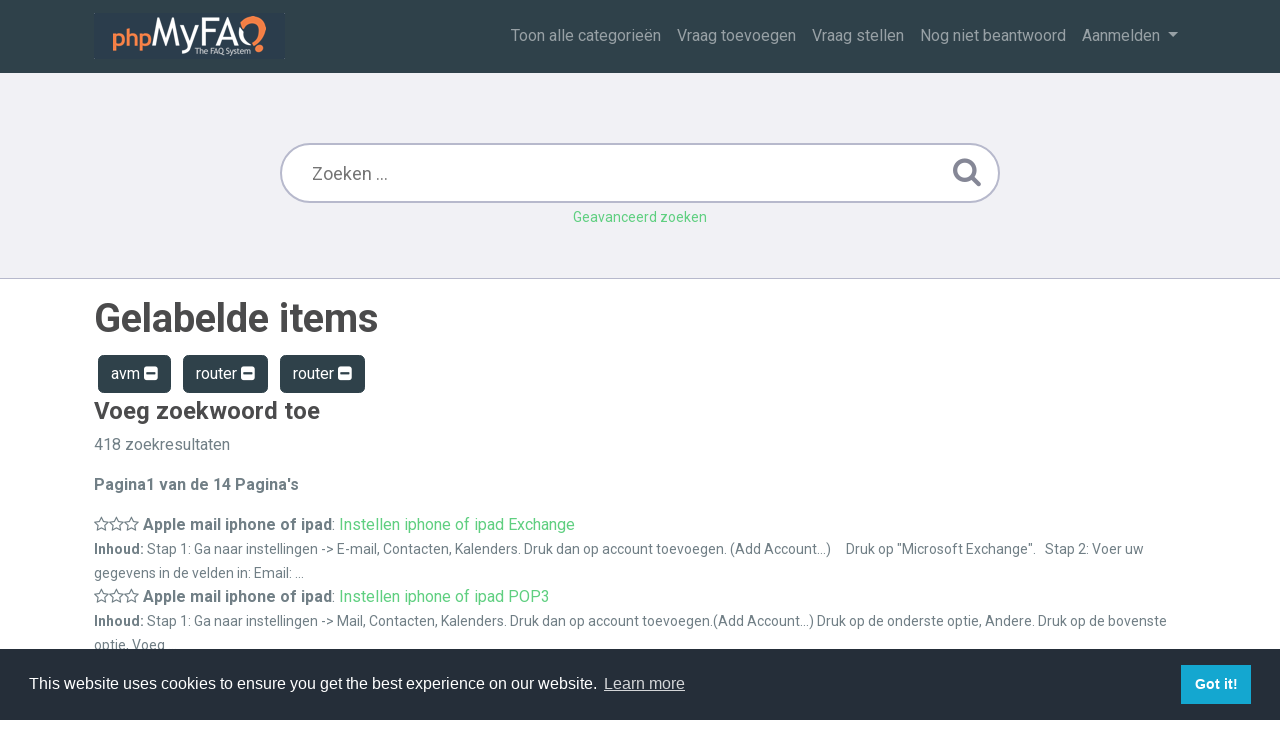

--- FILE ---
content_type: text/html;charset=UTF-8
request_url: https://faq.business-isp.nl/?action=search&tagging_id=33,1922,1906
body_size: 5930
content:
<!DOCTYPE html>
<html lang="nl">
  <head>
    <meta charset="utf-8" />
    <title>Faq Business-ISP - powered by phpMyFAQ 3.1.17</title>
    <base href="https&colon;&sol;&sol;faq&period;business-isp&period;nl&sol;" />
    <meta name="description" content="Business-ISP" />
    <meta name="keywords" content="" />
    <meta name="author" content="Business-ISP" />
    <meta name="viewport" content="width=device-width, initial-scale=1" />
    <meta name="application-name" content="phpMyFAQ 3.1.17" />
    <meta name="robots" content="index, follow" />
    <meta name="revisit-after" content="7 days" />
    <meta name="apple-itunes-app" content="app-id=977896957" />
    <link href="https://fonts.googleapis.com/css?family=Roboto:300,400,700" rel="stylesheet" type="text/css" />
    <link rel="stylesheet" href="https&colon;&sol;&sol;faq&period;business-isp&period;nl&sol;assets/dist/styles.css" />
    <link rel="shortcut icon" href="https&colon;&sol;&sol;faq&period;business-isp&period;nl&sol;assets/themes/default/img/favicon.ico" />
    <link rel="apple-touch-icon" href="https&colon;&sol;&sol;faq&period;business-isp&period;nl&sol;assets/themes/default/img/apple-touch-icon.png" />
    <link rel="canonical" href="https&colon;&sol;&sol;faq&period;business-isp&period;nl&sol;&quest;action&equals;search&amp;tagging&lowbar;id&equals;33&comma;1922&comma;1906" />
    <script>
      if (self === top) {
        document.documentElement.style.display = 'block';
      } else {
        top.location = self.location;
      }
    </script>
    <style>
      html {
        display: none;
      }
    </style>
  </head>
  <body class="flex-column" dir="ltr">
    <nav class="navbar navbar-expand-lg navbar-dark bg-primary">
      <div class="container">
        <a class="navbar-brand" id="phpmyfaq-logo" title="Faq Business-ISP" href="https&colon;&sol;&sol;faq&period;business-isp&period;nl&sol;">
          <img src="https&colon;&sol;&sol;faq&period;business-isp&period;nl&sol;assets/themes/default/img/logo.png" alt="phpMyFAQ" />
        </a>
        <button
          class="navbar-toggler"
          type="button"
          data-toggle="collapse"
          data-target="#pmf-navbar-toggle"
          aria-controls="pmf-navbar-toggle"
          aria-expanded="false"
          aria-label="Toggle navigation"
        >
          <span class="navbar-toggler-icon"></span>
        </button>
        <div class="collapse navbar-collapse justify-content-end" id="pmf-navbar-toggle">
          <ul class="navbar-nav mr-md-12">
            <li class="nav-item "><a class="nav-link" href="index.php?action=show">Toon alle categorieën</a></li>
            <li class="nav-item "><a class="nav-link" href="index.php?action=add&cat=0">Vraag toevoegen</a></li>
            <li class="nav-item "><a class="nav-link" href="index.php?action=ask&category_id=0">Vraag stellen</a></li>
            <li class="nav-item "><a class="nav-link" href="index.php?action=open-questions">Nog niet beantwoord</a></li>
            <li class="nav-item dropdown">
              <a
                class="nav-link dropdown-toggle"
                href="#"
                id="dropdown"
                data-toggle="dropdown"
                aria-haspopup="true"
                aria-expanded="false"
              >
                Aanmelden
              </a>
              <div class="dropdown-menu" aria-labelledby="dropdown">
                
                <div> <a class="dropdown-item" href="?action=login">Aanmelden</a></div>
                 
              </div>
            </li>
          </ul>
        </div>
      </div>
    </nav>
    <!-- SEARCH -->
    <section class="pmf-search-section">
      <div class="pmf-masthead pmf-single-masthead">
        <div class="container">
          <div class="row">
            <div class="col-lg-8 mx-md-auto">
              <form role="search" id="search" action="?action=search" method="post">
                <input
                  type="text"
                  class="typeahead pmf-search-field"
                  placeholder="Zoeken ..."
                  name="search"
                  autocomplete="off"
                  data-provide="typeahead"
                  value=""
                />
                <button type="submit"><i class="fa fa-search"></i></button>
                <small class="form-text text-muted">
                  <a class="help" href="?action=search">Geavanceerd zoeken</a>
                </small>
              </form>
            </div>
          </div>
        </div>
      </div>
    </section>
    <!-- BREADCRUMB -->
    
    <!-- MAIN CONTENT -->
    <section id="wrapper" class="mt-3">
      <div class="container">
        <div class="row"><section class="col-12">
  <h1>Gelabelde items</h1>
  
  <div class="pmf-tag-cloud"><a class="btn btn-primary m-1" href="?action=search&amp;tagging_id=1922,1906">avm <i aria-hidden="true" class="fa fa-minus-square"></i></a> <a class="btn btn-primary m-1" href="?action=search&amp;tagging_id=33,,1906">router <i aria-hidden="true" class="fa fa-minus-square"></i></a> <a class="btn btn-primary m-1" href="?action=search&amp;tagging_id=33,1922">router <i aria-hidden="true" class="fa fa-minus-square"></i></a> </div>
    
  <h4>Voeg zoekwoord toe</h4>
  <div class="pmf-tag-cloud"></div>
  
  
  <p role="heading" aria-level="1">418 zoekresultaten</p>
<p><strong>Pagina1 van de  14 Pagina's</strong></p>
<ul class="phpmyfaq-search-results list-unstyled">
<li><span title="0.00%"><i aria-hidden="true" class="fa fa-star-o"></i><i aria-hidden="true" class="fa fa-star-o"></i><i aria-hidden="true" class="fa fa-star-o"></i></span> <strong>Apple mail iphone of ipad</strong>: <a title="Instellen iphone of ipad Exchange" href="https://faq.business-isp.nl/index.php?action=faq&amp;cat=35&amp;id=51&amp;artlang=nl&amp;highlight=">Instellen iphone of ipad Exchange </a><br><small class="searchpreview"><strong>Inhoud:</strong> Stap 1:
Ga naar instellingen -&gt; E-mail, Contacten, Kalenders. Druk dan op account toevoegen. (Add Account...)

 
 
Druk op "Microsoft Exchange".

 
Stap 2:
Voer uw gegevens in de velden in:
Email: ...</small>
</li><li><span title="0.00%"><i aria-hidden="true" class="fa fa-star-o"></i><i aria-hidden="true" class="fa fa-star-o"></i><i aria-hidden="true" class="fa fa-star-o"></i></span> <strong>Apple mail iphone of ipad</strong>: <a title="Instellen iphone of ipad POP3" href="https://faq.business-isp.nl/index.php?action=faq&amp;cat=35&amp;id=52&amp;artlang=nl&amp;highlight=">Instellen iphone of ipad POP3 </a><br><small class="searchpreview"><strong>Inhoud:</strong> Stap 1:
Ga naar instellingen -&gt; Mail, Contacten, Kalenders.
Druk dan op account toevoegen.(Add Account...)

 Druk op de onderste optie, Andere.

 Druk op de bovenste optie, Voeg ...</small>
</li><li><span title="0.00%"><i aria-hidden="true" class="fa fa-star-o"></i><i aria-hidden="true" class="fa fa-star-o"></i><i aria-hidden="true" class="fa fa-star-o"></i></span> <strong>Ziggo - ubee</strong>: <a title="SIP ALG functie uitschakelen - Ziggo" href="https://faq.business-isp.nl/index.php?action=faq&amp;cat=46&amp;id=54&amp;artlang=nl&amp;highlight=">SIP ALG functie uitschakelen - Ziggo </a><br><small class="searchpreview"><strong>Inhoud:</strong> &#13;
&#13;
&#13;
&#13;
&#13;
Instructie voor het uitzetten van de SIP ALG NAT functie.Wanneer u Ziggo met een Ubee modem gebruikt i.c.m. VoIP/SIP telefonie, dan kunt u problemen ervaren ...</small>
</li><li><span title="0.00%"><i aria-hidden="true" class="fa fa-star-o"></i><i aria-hidden="true" class="fa fa-star-o"></i><i aria-hidden="true" class="fa fa-star-o"></i></span> <strong>Grandstream</strong>: <a title="DECT handset koppelen aan basis station" href="https://faq.business-isp.nl/index.php?action=faq&amp;cat=40&amp;id=58&amp;artlang=nl&amp;highlight=">DECT handset koppelen aan basis station </a><br><small class="searchpreview"><strong>Inhoud:</strong> Deze instructie is voor de Grandstream DP715/710 DECT handset en basis station.
Stap 1:
Haal de stroomadapter los van het basis station en plug hem er weer ...</small>
</li><li><span title="0.00%"><i aria-hidden="true" class="fa fa-star-o"></i><i aria-hidden="true" class="fa fa-star-o"></i><i aria-hidden="true" class="fa fa-star-o"></i></span> <strong>AVM</strong>: <a title="Fritzbox als accesspoint configureren" href="https://faq.business-isp.nl/index.php?action=faq&amp;cat=38&amp;id=59&amp;artlang=nl&amp;highlight=">Fritzbox als accesspoint configureren </a><br><small class="searchpreview"><strong>Inhoud:</strong> 


Deze instructie beschrijft het configureren van een AVM Fritzbox als enkel een WiFi Access Point. Hierbij functioneert de Fritzbox niet meer als router.
Onderstaand vind u ...</small>
</li><li><span title="0.00%"><i aria-hidden="true" class="fa fa-star-o"></i><i aria-hidden="true" class="fa fa-star-o"></i><i aria-hidden="true" class="fa fa-star-o"></i></span> <strong>PBX - Gebruikersportal</strong>: <a title="Call Screening" href="https://faq.business-isp.nl/index.php?action=faq&amp;cat=48&amp;id=61&amp;artlang=nl&amp;highlight=">Call Screening </a><br><small class="searchpreview"><strong>Inhoud:</strong> Dit scherm geeft u de mogelijkheid om gespreksfilters in te stellen en aan te zetten.
 
Je kunt filteren voor gesprekken met een telefoonnummer en degene zonder ...</small>
</li><li><span title="0.00%"><i aria-hidden="true" class="fa fa-star-o"></i><i aria-hidden="true" class="fa fa-star-o"></i><i aria-hidden="true" class="fa fa-star-o"></i></span> <strong>PBX - Gebruikersportal</strong>: <a title="Call Blocking" href="https://faq.business-isp.nl/index.php?action=faq&amp;cat=48&amp;id=62&amp;artlang=nl&amp;highlight=">Call Blocking </a><br><small class="searchpreview"><strong>Inhoud:</strong> Dit scherm geeft je de mogelijkheid om gesprekken te blokkeren en hier regels voor aan te maken.
 
Je kunt hier blokkeringsregels aanmaken voor anonieme gesprekken en ...</small>
</li><li><span title="0.00%"><i aria-hidden="true" class="fa fa-star-o"></i><i aria-hidden="true" class="fa fa-star-o"></i><i aria-hidden="true" class="fa fa-star-o"></i></span> <strong>PBX - Gebruikersportal</strong>: <a title="Call Recording activeren" href="https://faq.business-isp.nl/index.php?action=faq&amp;cat=48&amp;id=63&amp;artlang=nl&amp;highlight=">Call Recording activeren </a><br><small class="searchpreview"><strong>Inhoud:</strong> Deze instructie beschrijft de mogelijkheid voor het instellen van gespreksopnamen ofwel call recording op een specifieke extentie of toestel.Standaard staat de optie gespreksopnamen uit en ...</small>
</li><li><span title="0.00%"><i aria-hidden="true" class="fa fa-star-o"></i><i aria-hidden="true" class="fa fa-star-o"></i><i aria-hidden="true" class="fa fa-star-o"></i></span> <strong>PBX - Gebruikersportal</strong>: <a title="Recorded Calls" href="https://faq.business-isp.nl/index.php?action=faq&amp;cat=48&amp;id=65&amp;artlang=nl&amp;highlight=">Recorded Calls </a><br><small class="searchpreview"><strong>Inhoud:</strong> Dit scherm geeft u de mogelijkheid om uw opgenomen gesprekken te beheren.
Hier staan alle opgenomen gesprekken die geassociÃ«erd zijn met uw extentie.
 
Om een opgenomen gesprek te ...</small>
</li><li><span title="0.00%"><i aria-hidden="true" class="fa fa-star-o"></i><i aria-hidden="true" class="fa fa-star-o"></i><i aria-hidden="true" class="fa fa-star-o"></i></span> <strong>Internet</strong>: <a title="Service Level - DSL&sol;FTTH&sol;FTTO&sol;WEAS verbindingen" href="https://faq.business-isp.nl/index.php?action=faq&amp;cat=8&amp;id=66&amp;artlang=nl&amp;highlight=">Service Level - DSL&sol;FTTH&sol;FTTO&sol;WEAS verbindingen </a><br><small class="searchpreview"><strong>Inhoud:</strong> 
































































Een Service Level Agreement (SLA) is een overeenkomst over het te leveren niveau en type service. Vervolgens wordt bijgehouden of de klant ook daadwerkelijk krijgt ...</small>
</li><li><span title="0.00%"><i aria-hidden="true" class="fa fa-star-o"></i><i aria-hidden="true" class="fa fa-star-o"></i><i aria-hidden="true" class="fa fa-star-o"></i></span> <strong>Instructie</strong>: <a title="Instellen doorschakeling" href="https://faq.business-isp.nl/index.php?action=faq&amp;cat=58&amp;id=70&amp;artlang=nl&amp;highlight=">Instellen doorschakeling </a><br><small class="searchpreview"><strong>Inhoud:</strong> In deze instructie gaan we een doorschakeling instellen die makkelijk en snel is te beheren door uzelf.Om deze doorschakeling in te stellen moet u inloggen ...</small>
</li><li><span title="0.00%"><i aria-hidden="true" class="fa fa-star-o"></i><i aria-hidden="true" class="fa fa-star-o"></i><i aria-hidden="true" class="fa fa-star-o"></i></span> <strong>Toestellen</strong>: <a title="Phonebook word niet bijgewerkt" href="https://faq.business-isp.nl/index.php?action=faq&amp;cat=49&amp;id=71&amp;artlang=nl&amp;highlight=">Phonebook word niet bijgewerkt </a><br><small class="searchpreview"><strong>Inhoud:</strong> Dit is van toepassing als u gebruik maakt van het telefoonboek bij ons op de server.
Als u net contacten heeft toegevoegd kan dit tot 2 ...</small>
</li><li><span title="0.00%"><i aria-hidden="true" class="fa fa-star-o"></i><i aria-hidden="true" class="fa fa-star-o"></i><i aria-hidden="true" class="fa fa-star-o"></i></span> <strong>Toestellen</strong>: <a title="Slotje op de Display" href="https://faq.business-isp.nl/index.php?action=faq&amp;cat=49&amp;id=72&amp;artlang=nl&amp;highlight=">Slotje op de Display </a><br><small class="searchpreview"><strong>Inhoud:</strong> Dit betekent dat de key-pad gelocked is en u geen toetsen meer kunt indrukken.
Om deze lock er af te halen houdt u de *-toets voor ...</small>
</li><li><span title="0.00%"><i aria-hidden="true" class="fa fa-star-o"></i><i aria-hidden="true" class="fa fa-star-o"></i><i aria-hidden="true" class="fa fa-star-o"></i></span> <strong>Toestellen</strong>: <a title="GXP1450" href="https://faq.business-isp.nl/index.php?action=faq&amp;cat=59&amp;id=78&amp;artlang=nl&amp;highlight=">GXP1450 </a><br><small class="searchpreview"><strong>Inhoud:</strong> GXP1450 Enterprise HD IP Phone

 
De Grandstream GXP1450 IP telefoon geeft u de mogelijkheid om 2 gelijktijdige gesprekken te voeren en 2 SIP accounts te configureren. ...</small>
</li><li><span title="0.00%"><i aria-hidden="true" class="fa fa-star-o"></i><i aria-hidden="true" class="fa fa-star-o"></i><i aria-hidden="true" class="fa fa-star-o"></i></span> <strong>Toestellen</strong>: <a title="GXP2160" href="https://faq.business-isp.nl/index.php?action=faq&amp;cat=59&amp;id=79&amp;artlang=nl&amp;highlight=">GXP2160 </a><br><small class="searchpreview"><strong>Inhoud:</strong> GXP2160 HD IP Phone

 
De nieuwe Grandstream GXP2160 Enterprise IP telefoon is een krachtig toestel dat vele functie&#39;s bevat. Zo beschikt het toestel over de mogelijkheid ...</small>
</li><li><span title="0.00%"><i aria-hidden="true" class="fa fa-star-o"></i><i aria-hidden="true" class="fa fa-star-o"></i><i aria-hidden="true" class="fa fa-star-o"></i></span> <strong>Resellerportal</strong>: <a title="Factuur periode selecteren" href="https://faq.business-isp.nl/index.php?action=faq&amp;cat=73&amp;id=81&amp;artlang=nl&amp;highlight=">Factuur periode selecteren </a><br><small class="searchpreview"><strong>Inhoud:</strong> U kunt een andere periode selecteren voor de weergave van facturen.Klik hiervoor op de knop om het zoek/filter (Search) scherm weer te geven.

Maak de gewenste ...</small>
</li><li><span title="0.00%"><i aria-hidden="true" class="fa fa-star-o"></i><i aria-hidden="true" class="fa fa-star-o"></i><i aria-hidden="true" class="fa fa-star-o"></i></span> <strong>AVM</strong>: <a title="Fritzbox firmware &sol; software bijwerken &lpar;automatisch&rpar;" href="https://faq.business-isp.nl/index.php?action=faq&amp;cat=38&amp;id=86&amp;artlang=nl&amp;highlight=">Fritzbox firmware &sol; software bijwerken &lpar;automatisch&rpar; </a><br><small class="searchpreview"><strong>Inhoud:</strong> Deze instructie is om de firmware / software van een AVM Fritzbox bij te werken middels de live update functie. Wij raden u aan om ...</small>
</li><li><span title="0.00%"><i aria-hidden="true" class="fa fa-star-o"></i><i aria-hidden="true" class="fa fa-star-o"></i><i aria-hidden="true" class="fa fa-star-o"></i></span> <strong>AVM</strong>: <a title="AVM Fritzbox geen internetverbinding" href="https://faq.business-isp.nl/index.php?action=faq&amp;cat=38&amp;id=87&amp;artlang=nl&amp;highlight=">AVM Fritzbox geen internetverbinding </a><br><small class="searchpreview"><strong>Inhoud:</strong> Deze instructie is te gebruiken wanneer u geen internetverbinding heeft na een firmware update of het bijwerken van de software van een AVM Fritzbox.
Ga naar ...</small>
</li><li><span title="0.00%"><i aria-hidden="true" class="fa fa-star-o"></i><i aria-hidden="true" class="fa fa-star-o"></i><i aria-hidden="true" class="fa fa-star-o"></i></span> <strong>AVM</strong>: <a title="Fritzbox firmware &sol; software bijwerken &lpar;handmatig&rpar;" href="https://faq.business-isp.nl/index.php?action=faq&amp;cat=38&amp;id=88&amp;artlang=nl&amp;highlight=">Fritzbox firmware &sol; software bijwerken &lpar;handmatig&rpar; </a><br><small class="searchpreview"><strong>Inhoud:</strong> Deze instructie is om de firmware / software van een AVM Fritzbox handmatig bij te werken.Let op!Mocht u geen of weinig ervaring hebben met het ...</small>
</li><li><span title="0.00%"><i aria-hidden="true" class="fa fa-star-o"></i><i aria-hidden="true" class="fa fa-star-o"></i><i aria-hidden="true" class="fa fa-star-o"></i></span> <strong>AVM</strong>: <a title="Instellen FritzBox voor aansluiten van SIP telefoon&sol;fax&period;" href="https://faq.business-isp.nl/index.php?action=faq&amp;cat=38&amp;id=98&amp;artlang=nl&amp;highlight=">Instellen FritzBox voor aansluiten van SIP telefoon&sol;fax&period; </a><br><small class="searchpreview"><strong>Inhoud:</strong> Deze instructie is voor het handmatig instellen van een AVM Fritzbox i.c.m. een SIP trunk t.b.v. een telefoon of Fax op de analoge FON aansluiting.Wilt ...</small>
</li><li><span title="0.00%"><i aria-hidden="true" class="fa fa-star-o"></i><i aria-hidden="true" class="fa fa-star-o"></i><i aria-hidden="true" class="fa fa-star-o"></i></span> <strong>Instructie</strong>: <a title="Uitbellen zonder nummer of ander nummer" href="https://faq.business-isp.nl/index.php?action=faq&amp;cat=58&amp;id=91&amp;artlang=nl&amp;highlight=">Uitbellen zonder nummer of ander nummer </a><br><small class="searchpreview"><strong>Inhoud:</strong> Instructie voor het instellen om uit te bellen met zonder nummer of met een ander nummer.Deze instructie is bedoeld voor de PBX beheerder.Om deze instelling ...</small>
</li><li><span title="0.00%"><i aria-hidden="true" class="fa fa-star-o"></i><i aria-hidden="true" class="fa fa-star-o"></i><i aria-hidden="true" class="fa fa-star-o"></i></span> <strong>Toestellen</strong>: <a title="Telefoonboek GXP1450 of GXP2100 series" href="https://faq.business-isp.nl/index.php?action=faq&amp;cat=59&amp;id=96&amp;artlang=nl&amp;highlight=">Telefoonboek GXP1450 of GXP2100 series </a><br><small class="searchpreview"><strong>Inhoud:</strong> Instructie voor het maken van een telefoonboek in XML voor gebruik van een VoIP telefoon Grandstream GXP1450 of GXP2100 series. Heeft u een GXP2000 series VoIP toestel klik dan hier.Stap 1 - ...</small>
</li><li><span title="0.00%"><i aria-hidden="true" class="fa fa-star-o"></i><i aria-hidden="true" class="fa fa-star-o"></i><i aria-hidden="true" class="fa fa-star-o"></i></span> <strong>AVM</strong>: <a title="Instellen Telefoonboek op een AVM Fritzbox" href="https://faq.business-isp.nl/index.php?action=faq&amp;cat=38&amp;id=97&amp;artlang=nl&amp;highlight=">Instellen Telefoonboek op een AVM Fritzbox </a><br><small class="searchpreview"><strong>Inhoud:</strong> Instructie voor het instellen van het centrale telefoonboek in een AVM FritzBox. Dit telefoonboek kan gebruikt worden door alle toestellen die zijn aangesloten op de ...</small>
</li><li><span title="0.00%"><i aria-hidden="true" class="fa fa-star-o"></i><i aria-hidden="true" class="fa fa-star-o"></i><i aria-hidden="true" class="fa fa-star-o"></i></span> <strong>Teklefooncentrale functies</strong>: <a title="Uitbellen zonder nummer" href="https://faq.business-isp.nl/index.php?action=faq&amp;cat=68&amp;id=92&amp;artlang=nl&amp;highlight=">Uitbellen zonder nummer </a><br><small class="searchpreview"><strong>Inhoud:</strong> Het is mogelijk om het bellen met of zonder nummerherkenning in te stellen op uw toestel.Standaard staat de nummerherkenning aan, tenzij anders overeengekomen.
Bel *31 om ...</small>
</li><li><span title="0.00%"><i aria-hidden="true" class="fa fa-star-o"></i><i aria-hidden="true" class="fa fa-star-o"></i><i aria-hidden="true" class="fa fa-star-o"></i></span> <strong>Algemene instellingen</strong>: <a title="Instellen eigen e-mail server of scanner" href="https://faq.business-isp.nl/index.php?action=faq&amp;cat=11&amp;id=105&amp;artlang=nl&amp;highlight=">Instellen eigen e-mail server of scanner </a><br><small class="searchpreview"><strong>Inhoud:</strong> Wanneer u gebruik maakt van een eigen e-mail server, computers of scanner dan dient altijd de mail server gebruikt te worden van uw e-mail aanbieder.Vroeger, ...</small>
</li><li><span title="0.00%"><i aria-hidden="true" class="fa fa-star-o"></i><i aria-hidden="true" class="fa fa-star-o"></i><i aria-hidden="true" class="fa fa-star-o"></i></span> <strong>Aansluiten en installatie</strong>: <a title="Wat is een noodnummer&quest;" href="https://faq.business-isp.nl/index.php?action=faq&amp;cat=66&amp;id=523&amp;artlang=nl&amp;highlight=">Wat is een noodnummer&quest; </a><br><small class="searchpreview"><strong>Inhoud:</strong> Een noodnummer is een telefoonnummer welke gebruikt zal worden wanneer uw teleonie tijdelijk niet bereikbaar is.Een noodnummer wordt gebruikt bij o.a.;

Stroomstoring.
Probleem met lokale netwerk.
Probleem met ...</small>
</li><li><span title="0.00%"><i aria-hidden="true" class="fa fa-star-o"></i><i aria-hidden="true" class="fa fa-star-o"></i><i aria-hidden="true" class="fa fa-star-o"></i></span> <strong>Gebruikers dashboard</strong>: <a title="Toestel instellen &lpar;via automatische provisioning&rpar;" href="https://faq.business-isp.nl/index.php?action=faq&amp;cat=124&amp;id=3077&amp;artlang=nl&amp;highlight=">Toestel instellen &lpar;via automatische provisioning&rpar; </a><br><small class="searchpreview"><strong>Inhoud:</strong> 


Deze instructie beschrijft het instellen van een VoIP toestel middels automatische provisioning.
Stap 1: Inloggen op PBX ManagerLog hiervoor eerst in op de PBX Manager.
Stap 2: Instellen ...</small>
</li><li><span title="0.00%"><i aria-hidden="true" class="fa fa-star-o"></i><i aria-hidden="true" class="fa fa-star-o"></i><i aria-hidden="true" class="fa fa-star-o"></i></span> <strong>Doorschakelen</strong>: <a title="Doorverbinden vanaf een vast toestel" href="https://faq.business-isp.nl/index.php?action=faq&amp;cat=89&amp;id=109&amp;artlang=nl&amp;highlight=">Doorverbinden vanaf een vast toestel </a><br><small class="searchpreview"><strong>Inhoud:</strong> Doorverbinden met ruggespraak
Doorverbinden met ruggespraak houdt simpelweg in dat u een gesprek binnenkrijgt en deze wilt doorschakelen.
Maar eerst wil nakijken of degene, op de lijn ...</small>
</li><li><span title="0.00%"><i aria-hidden="true" class="fa fa-star-o"></i><i aria-hidden="true" class="fa fa-star-o"></i><i aria-hidden="true" class="fa fa-star-o"></i></span> <strong>Teklefooncentrale functies</strong>: <a title="Meest gebruikte features op de telefoon en hun werking" href="https://faq.business-isp.nl/index.php?action=faq&amp;cat=68&amp;id=129&amp;artlang=nl&amp;highlight=">Meest gebruikte features op de telefoon en hun werking </a><br><small class="searchpreview"><strong>Inhoud:</strong> *21:      als u dit intoetst wordt "altijd doorschakelen" ingeschakeld.
U zult een stem te horen krijgen die u vraagt het telefoonnummer in te toetsen waarnaar u ...</small>
</li><li><span title="0.00%"><i aria-hidden="true" class="fa fa-star-o"></i><i aria-hidden="true" class="fa fa-star-o"></i><i aria-hidden="true" class="fa fa-star-o"></i></span> <strong>Teklefooncentrale functies</strong>: <a title="Conferentie Gesprek " href="https://faq.business-isp.nl/index.php?action=faq&amp;cat=68&amp;id=111&amp;artlang=nl&amp;highlight=">Conferentie Gesprek  </a><br><small class="searchpreview"><strong>Inhoud:</strong> Een conferentie gesprek is kort gezegd een groepsgesprek. Dus zal het zo zijn dat u al in gesprek bent met iemand op een eerste lijn, ...</small>
</li></ul>
<ul class="pagination justify-content-center"><li class="page-item active"><a class="page-link" href="https://faq.business-isp.nl/?action=search&amp;search=&amp;searchcategory=0&amp;seite=1">1</a></li>&nbsp;&nbsp;<li class="page-item"><a class="page-link" href="https://faq.business-isp.nl/?action=search&amp;search=&amp;searchcategory=0&amp;seite=2">2</a></li>&nbsp;&nbsp;<li class="page-item"><a class="page-link" href="https://faq.business-isp.nl/?action=search&amp;search=&amp;searchcategory=0&amp;seite=3">3</a></li>&nbsp;&nbsp;<li class="disabled"><a>&hellip;</a></li>&nbsp;&nbsp;<li class="page-item"><a class="page-link" href="https://faq.business-isp.nl/?action=search&amp;search=&amp;searchcategory=0&amp;seite=11">11</a></li>&nbsp;&nbsp;<li class="page-item"><a class="page-link" href="https://faq.business-isp.nl/?action=search&amp;search=&amp;searchcategory=0&amp;seite=12">12</a></li>&nbsp;&nbsp;<li class="page-item"><a class="page-link" href="https://faq.business-isp.nl/?action=search&amp;search=&amp;searchcategory=0&amp;seite=13">13</a></li>&nbsp;&nbsp;<li class="page-item"><a class="page-link" href="https://faq.business-isp.nl/?action=search&amp;search=&amp;searchcategory=0&amp;seite=14">14</a></li>&nbsp;&nbsp;<li class="page-item"><a class="page-link" href="https://faq.business-isp.nl/?action=search&amp;search=&amp;searchcategory=0&amp;seite=2">&rarr;</a></li>&nbsp;&nbsp;<li class="page-item"><a class="page-link" href="https://faq.business-isp.nl/?action=search&amp;search=&amp;searchcategory=0&amp;seite=14">&#8677;</a></li></ul>
  
   
</section>
 </div>
      </div>
    </section>
    <footer class="pmf-footer font-small pt-4">
      <div class="container">
        <div class="row">
          <div class="col-8 mb-4">
            <ul class="pmf-footer-menu">
              <li class="foot-menu-item"><a href="index.php?action=overview">FAQ Overzicht</a></li>
              <li class="foot-menu-item"><a href="index.php?action=sitemap&amp;lang=nl">Siteoverzicht</a></li>
              <li class="foot-menu-item"><a href="index.php?action=glossary">Verklarende woordenlijst</a></li>
              <li class="foot-menu-item"><a href="index.php?action=contact">Contactpersoon</a></li>
              <li class="foot-menu-item"><a target="_blank" href="">Privacy Statement</a></li>
            </ul>
          </div>
          <div class="col-4 mb-4">
            <form action="?sid=" method="post" accept-charset="utf-8" class="pmf-footer-language">
              <select class="form-control" name="language" id="language" onchange="this.form.submit();">
	<option value="ar">Arabic</option>
	<option value="eu">Basque</option>
	<option value="bn">Bengali</option>
	<option value="bs">Bosnian</option>
	<option value="pt-br">Brazilian Portuguese</option>
	<option value="zh">Chinese (Simplified)</option>
	<option value="tw">Chinese (Traditional)</option>
	<option value="cs">Czech</option>
	<option value="da">Danish</option>
	<option value="nl" selected>Dutch</option>
	<option value="en">English</option>
	<option value="fi">Finnish</option>
	<option value="fr">French</option>
	<option value="fr-ca">French (Canada)</option>
	<option value="de">German</option>
	<option value="el">Greek</option>
	<option value="he">Hebrew</option>
	<option value="hi">Hindi</option>
	<option value="hu">Hungarian</option>
	<option value="id">Indonesian</option>
	<option value="it">Italian</option>
	<option value="ja">Japanese</option>
	<option value="ko">Korean</option>
	<option value="lv">Latvian</option>
	<option value="lt">Lithuanian</option>
	<option value="ms">Malay</option>
	<option value="mn">Mongolian</option>
	<option value="nb">Norwegian Bokm&aring;l</option>
	<option value="fa">Persian</option>
	<option value="pl">Polish</option>
	<option value="pt">Portuguese</option>
	<option value="ro">Romanian</option>
	<option value="ru">Russian</option>
	<option value="sr">Serbian</option>
	<option value="sk">Slovak</option>
	<option value="sl">Slovenian</option>
	<option value="es">Spanish</option>
	<option value="sv">Swedish</option>
	<option value="th">Thai</option>
	<option value="tr">Turkish</option>
	<option value="uk">Ukrainian</option>
	<option value="vi">Vietnamese</option>
	<option value="cy">Welsh</option>
</select>
              <input type="hidden" name="action" value="" />
            </form>
          </div>
        </div>
      </div>
      <div class="text-center py-3">powered with ❤️ and ☕️ by <a href="https://www.phpmyfaq.de" target="_blank">phpMyFAQ</a> 3.1.17</div>
      
    </footer>
    <script src="https&colon;&sol;&sol;faq&period;business-isp&period;nl&sol;assets/dist/vendors.js"></script>
    <script src="https&colon;&sol;&sol;faq&period;business-isp&period;nl&sol;assets/dist/phpmyfaq.js"></script>
    <script src="https&colon;&sol;&sol;faq&period;business-isp&period;nl&sol;assets/dist/frontend.js"></script>
    <script>
      $('.topten').tooltip();
      $('.latest-entries').tooltip();
      $('.sticky-faqs').tooltip();
    </script>
    <script>
      window.addEventListener('load', () => {
        window.cookieconsent.initialise({
          palette: {
            popup: {
              background: '#252e39',
            },
            button: {
              background: '#14a7d0',
            },
            revokable: true,
          },
        });
      });
    </script>
  </body>
</html>
